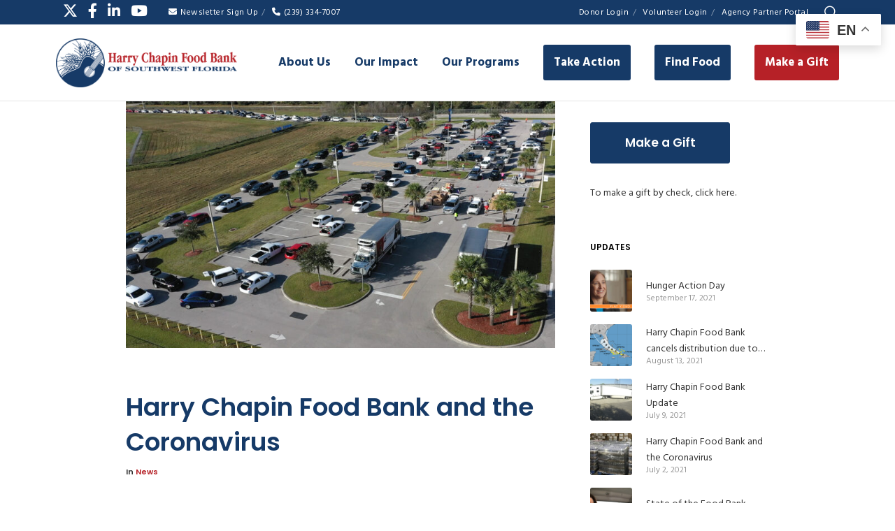

--- FILE ---
content_type: text/html; charset=utf-8
request_url: https://www.google.com/recaptcha/api2/anchor?ar=1&k=6Leq6KkUAAAAAJ3fTMs4hRIpyaV1AsciB1GkYQmw&co=aHR0cHM6Ly9oYXJyeWNoYXBpbmZvb2RiYW5rLm9yZzo0NDM.&hl=en&v=PoyoqOPhxBO7pBk68S4YbpHZ&size=invisible&anchor-ms=20000&execute-ms=30000&cb=59775cfh7w3l
body_size: 48838
content:
<!DOCTYPE HTML><html dir="ltr" lang="en"><head><meta http-equiv="Content-Type" content="text/html; charset=UTF-8">
<meta http-equiv="X-UA-Compatible" content="IE=edge">
<title>reCAPTCHA</title>
<style type="text/css">
/* cyrillic-ext */
@font-face {
  font-family: 'Roboto';
  font-style: normal;
  font-weight: 400;
  font-stretch: 100%;
  src: url(//fonts.gstatic.com/s/roboto/v48/KFO7CnqEu92Fr1ME7kSn66aGLdTylUAMa3GUBHMdazTgWw.woff2) format('woff2');
  unicode-range: U+0460-052F, U+1C80-1C8A, U+20B4, U+2DE0-2DFF, U+A640-A69F, U+FE2E-FE2F;
}
/* cyrillic */
@font-face {
  font-family: 'Roboto';
  font-style: normal;
  font-weight: 400;
  font-stretch: 100%;
  src: url(//fonts.gstatic.com/s/roboto/v48/KFO7CnqEu92Fr1ME7kSn66aGLdTylUAMa3iUBHMdazTgWw.woff2) format('woff2');
  unicode-range: U+0301, U+0400-045F, U+0490-0491, U+04B0-04B1, U+2116;
}
/* greek-ext */
@font-face {
  font-family: 'Roboto';
  font-style: normal;
  font-weight: 400;
  font-stretch: 100%;
  src: url(//fonts.gstatic.com/s/roboto/v48/KFO7CnqEu92Fr1ME7kSn66aGLdTylUAMa3CUBHMdazTgWw.woff2) format('woff2');
  unicode-range: U+1F00-1FFF;
}
/* greek */
@font-face {
  font-family: 'Roboto';
  font-style: normal;
  font-weight: 400;
  font-stretch: 100%;
  src: url(//fonts.gstatic.com/s/roboto/v48/KFO7CnqEu92Fr1ME7kSn66aGLdTylUAMa3-UBHMdazTgWw.woff2) format('woff2');
  unicode-range: U+0370-0377, U+037A-037F, U+0384-038A, U+038C, U+038E-03A1, U+03A3-03FF;
}
/* math */
@font-face {
  font-family: 'Roboto';
  font-style: normal;
  font-weight: 400;
  font-stretch: 100%;
  src: url(//fonts.gstatic.com/s/roboto/v48/KFO7CnqEu92Fr1ME7kSn66aGLdTylUAMawCUBHMdazTgWw.woff2) format('woff2');
  unicode-range: U+0302-0303, U+0305, U+0307-0308, U+0310, U+0312, U+0315, U+031A, U+0326-0327, U+032C, U+032F-0330, U+0332-0333, U+0338, U+033A, U+0346, U+034D, U+0391-03A1, U+03A3-03A9, U+03B1-03C9, U+03D1, U+03D5-03D6, U+03F0-03F1, U+03F4-03F5, U+2016-2017, U+2034-2038, U+203C, U+2040, U+2043, U+2047, U+2050, U+2057, U+205F, U+2070-2071, U+2074-208E, U+2090-209C, U+20D0-20DC, U+20E1, U+20E5-20EF, U+2100-2112, U+2114-2115, U+2117-2121, U+2123-214F, U+2190, U+2192, U+2194-21AE, U+21B0-21E5, U+21F1-21F2, U+21F4-2211, U+2213-2214, U+2216-22FF, U+2308-230B, U+2310, U+2319, U+231C-2321, U+2336-237A, U+237C, U+2395, U+239B-23B7, U+23D0, U+23DC-23E1, U+2474-2475, U+25AF, U+25B3, U+25B7, U+25BD, U+25C1, U+25CA, U+25CC, U+25FB, U+266D-266F, U+27C0-27FF, U+2900-2AFF, U+2B0E-2B11, U+2B30-2B4C, U+2BFE, U+3030, U+FF5B, U+FF5D, U+1D400-1D7FF, U+1EE00-1EEFF;
}
/* symbols */
@font-face {
  font-family: 'Roboto';
  font-style: normal;
  font-weight: 400;
  font-stretch: 100%;
  src: url(//fonts.gstatic.com/s/roboto/v48/KFO7CnqEu92Fr1ME7kSn66aGLdTylUAMaxKUBHMdazTgWw.woff2) format('woff2');
  unicode-range: U+0001-000C, U+000E-001F, U+007F-009F, U+20DD-20E0, U+20E2-20E4, U+2150-218F, U+2190, U+2192, U+2194-2199, U+21AF, U+21E6-21F0, U+21F3, U+2218-2219, U+2299, U+22C4-22C6, U+2300-243F, U+2440-244A, U+2460-24FF, U+25A0-27BF, U+2800-28FF, U+2921-2922, U+2981, U+29BF, U+29EB, U+2B00-2BFF, U+4DC0-4DFF, U+FFF9-FFFB, U+10140-1018E, U+10190-1019C, U+101A0, U+101D0-101FD, U+102E0-102FB, U+10E60-10E7E, U+1D2C0-1D2D3, U+1D2E0-1D37F, U+1F000-1F0FF, U+1F100-1F1AD, U+1F1E6-1F1FF, U+1F30D-1F30F, U+1F315, U+1F31C, U+1F31E, U+1F320-1F32C, U+1F336, U+1F378, U+1F37D, U+1F382, U+1F393-1F39F, U+1F3A7-1F3A8, U+1F3AC-1F3AF, U+1F3C2, U+1F3C4-1F3C6, U+1F3CA-1F3CE, U+1F3D4-1F3E0, U+1F3ED, U+1F3F1-1F3F3, U+1F3F5-1F3F7, U+1F408, U+1F415, U+1F41F, U+1F426, U+1F43F, U+1F441-1F442, U+1F444, U+1F446-1F449, U+1F44C-1F44E, U+1F453, U+1F46A, U+1F47D, U+1F4A3, U+1F4B0, U+1F4B3, U+1F4B9, U+1F4BB, U+1F4BF, U+1F4C8-1F4CB, U+1F4D6, U+1F4DA, U+1F4DF, U+1F4E3-1F4E6, U+1F4EA-1F4ED, U+1F4F7, U+1F4F9-1F4FB, U+1F4FD-1F4FE, U+1F503, U+1F507-1F50B, U+1F50D, U+1F512-1F513, U+1F53E-1F54A, U+1F54F-1F5FA, U+1F610, U+1F650-1F67F, U+1F687, U+1F68D, U+1F691, U+1F694, U+1F698, U+1F6AD, U+1F6B2, U+1F6B9-1F6BA, U+1F6BC, U+1F6C6-1F6CF, U+1F6D3-1F6D7, U+1F6E0-1F6EA, U+1F6F0-1F6F3, U+1F6F7-1F6FC, U+1F700-1F7FF, U+1F800-1F80B, U+1F810-1F847, U+1F850-1F859, U+1F860-1F887, U+1F890-1F8AD, U+1F8B0-1F8BB, U+1F8C0-1F8C1, U+1F900-1F90B, U+1F93B, U+1F946, U+1F984, U+1F996, U+1F9E9, U+1FA00-1FA6F, U+1FA70-1FA7C, U+1FA80-1FA89, U+1FA8F-1FAC6, U+1FACE-1FADC, U+1FADF-1FAE9, U+1FAF0-1FAF8, U+1FB00-1FBFF;
}
/* vietnamese */
@font-face {
  font-family: 'Roboto';
  font-style: normal;
  font-weight: 400;
  font-stretch: 100%;
  src: url(//fonts.gstatic.com/s/roboto/v48/KFO7CnqEu92Fr1ME7kSn66aGLdTylUAMa3OUBHMdazTgWw.woff2) format('woff2');
  unicode-range: U+0102-0103, U+0110-0111, U+0128-0129, U+0168-0169, U+01A0-01A1, U+01AF-01B0, U+0300-0301, U+0303-0304, U+0308-0309, U+0323, U+0329, U+1EA0-1EF9, U+20AB;
}
/* latin-ext */
@font-face {
  font-family: 'Roboto';
  font-style: normal;
  font-weight: 400;
  font-stretch: 100%;
  src: url(//fonts.gstatic.com/s/roboto/v48/KFO7CnqEu92Fr1ME7kSn66aGLdTylUAMa3KUBHMdazTgWw.woff2) format('woff2');
  unicode-range: U+0100-02BA, U+02BD-02C5, U+02C7-02CC, U+02CE-02D7, U+02DD-02FF, U+0304, U+0308, U+0329, U+1D00-1DBF, U+1E00-1E9F, U+1EF2-1EFF, U+2020, U+20A0-20AB, U+20AD-20C0, U+2113, U+2C60-2C7F, U+A720-A7FF;
}
/* latin */
@font-face {
  font-family: 'Roboto';
  font-style: normal;
  font-weight: 400;
  font-stretch: 100%;
  src: url(//fonts.gstatic.com/s/roboto/v48/KFO7CnqEu92Fr1ME7kSn66aGLdTylUAMa3yUBHMdazQ.woff2) format('woff2');
  unicode-range: U+0000-00FF, U+0131, U+0152-0153, U+02BB-02BC, U+02C6, U+02DA, U+02DC, U+0304, U+0308, U+0329, U+2000-206F, U+20AC, U+2122, U+2191, U+2193, U+2212, U+2215, U+FEFF, U+FFFD;
}
/* cyrillic-ext */
@font-face {
  font-family: 'Roboto';
  font-style: normal;
  font-weight: 500;
  font-stretch: 100%;
  src: url(//fonts.gstatic.com/s/roboto/v48/KFO7CnqEu92Fr1ME7kSn66aGLdTylUAMa3GUBHMdazTgWw.woff2) format('woff2');
  unicode-range: U+0460-052F, U+1C80-1C8A, U+20B4, U+2DE0-2DFF, U+A640-A69F, U+FE2E-FE2F;
}
/* cyrillic */
@font-face {
  font-family: 'Roboto';
  font-style: normal;
  font-weight: 500;
  font-stretch: 100%;
  src: url(//fonts.gstatic.com/s/roboto/v48/KFO7CnqEu92Fr1ME7kSn66aGLdTylUAMa3iUBHMdazTgWw.woff2) format('woff2');
  unicode-range: U+0301, U+0400-045F, U+0490-0491, U+04B0-04B1, U+2116;
}
/* greek-ext */
@font-face {
  font-family: 'Roboto';
  font-style: normal;
  font-weight: 500;
  font-stretch: 100%;
  src: url(//fonts.gstatic.com/s/roboto/v48/KFO7CnqEu92Fr1ME7kSn66aGLdTylUAMa3CUBHMdazTgWw.woff2) format('woff2');
  unicode-range: U+1F00-1FFF;
}
/* greek */
@font-face {
  font-family: 'Roboto';
  font-style: normal;
  font-weight: 500;
  font-stretch: 100%;
  src: url(//fonts.gstatic.com/s/roboto/v48/KFO7CnqEu92Fr1ME7kSn66aGLdTylUAMa3-UBHMdazTgWw.woff2) format('woff2');
  unicode-range: U+0370-0377, U+037A-037F, U+0384-038A, U+038C, U+038E-03A1, U+03A3-03FF;
}
/* math */
@font-face {
  font-family: 'Roboto';
  font-style: normal;
  font-weight: 500;
  font-stretch: 100%;
  src: url(//fonts.gstatic.com/s/roboto/v48/KFO7CnqEu92Fr1ME7kSn66aGLdTylUAMawCUBHMdazTgWw.woff2) format('woff2');
  unicode-range: U+0302-0303, U+0305, U+0307-0308, U+0310, U+0312, U+0315, U+031A, U+0326-0327, U+032C, U+032F-0330, U+0332-0333, U+0338, U+033A, U+0346, U+034D, U+0391-03A1, U+03A3-03A9, U+03B1-03C9, U+03D1, U+03D5-03D6, U+03F0-03F1, U+03F4-03F5, U+2016-2017, U+2034-2038, U+203C, U+2040, U+2043, U+2047, U+2050, U+2057, U+205F, U+2070-2071, U+2074-208E, U+2090-209C, U+20D0-20DC, U+20E1, U+20E5-20EF, U+2100-2112, U+2114-2115, U+2117-2121, U+2123-214F, U+2190, U+2192, U+2194-21AE, U+21B0-21E5, U+21F1-21F2, U+21F4-2211, U+2213-2214, U+2216-22FF, U+2308-230B, U+2310, U+2319, U+231C-2321, U+2336-237A, U+237C, U+2395, U+239B-23B7, U+23D0, U+23DC-23E1, U+2474-2475, U+25AF, U+25B3, U+25B7, U+25BD, U+25C1, U+25CA, U+25CC, U+25FB, U+266D-266F, U+27C0-27FF, U+2900-2AFF, U+2B0E-2B11, U+2B30-2B4C, U+2BFE, U+3030, U+FF5B, U+FF5D, U+1D400-1D7FF, U+1EE00-1EEFF;
}
/* symbols */
@font-face {
  font-family: 'Roboto';
  font-style: normal;
  font-weight: 500;
  font-stretch: 100%;
  src: url(//fonts.gstatic.com/s/roboto/v48/KFO7CnqEu92Fr1ME7kSn66aGLdTylUAMaxKUBHMdazTgWw.woff2) format('woff2');
  unicode-range: U+0001-000C, U+000E-001F, U+007F-009F, U+20DD-20E0, U+20E2-20E4, U+2150-218F, U+2190, U+2192, U+2194-2199, U+21AF, U+21E6-21F0, U+21F3, U+2218-2219, U+2299, U+22C4-22C6, U+2300-243F, U+2440-244A, U+2460-24FF, U+25A0-27BF, U+2800-28FF, U+2921-2922, U+2981, U+29BF, U+29EB, U+2B00-2BFF, U+4DC0-4DFF, U+FFF9-FFFB, U+10140-1018E, U+10190-1019C, U+101A0, U+101D0-101FD, U+102E0-102FB, U+10E60-10E7E, U+1D2C0-1D2D3, U+1D2E0-1D37F, U+1F000-1F0FF, U+1F100-1F1AD, U+1F1E6-1F1FF, U+1F30D-1F30F, U+1F315, U+1F31C, U+1F31E, U+1F320-1F32C, U+1F336, U+1F378, U+1F37D, U+1F382, U+1F393-1F39F, U+1F3A7-1F3A8, U+1F3AC-1F3AF, U+1F3C2, U+1F3C4-1F3C6, U+1F3CA-1F3CE, U+1F3D4-1F3E0, U+1F3ED, U+1F3F1-1F3F3, U+1F3F5-1F3F7, U+1F408, U+1F415, U+1F41F, U+1F426, U+1F43F, U+1F441-1F442, U+1F444, U+1F446-1F449, U+1F44C-1F44E, U+1F453, U+1F46A, U+1F47D, U+1F4A3, U+1F4B0, U+1F4B3, U+1F4B9, U+1F4BB, U+1F4BF, U+1F4C8-1F4CB, U+1F4D6, U+1F4DA, U+1F4DF, U+1F4E3-1F4E6, U+1F4EA-1F4ED, U+1F4F7, U+1F4F9-1F4FB, U+1F4FD-1F4FE, U+1F503, U+1F507-1F50B, U+1F50D, U+1F512-1F513, U+1F53E-1F54A, U+1F54F-1F5FA, U+1F610, U+1F650-1F67F, U+1F687, U+1F68D, U+1F691, U+1F694, U+1F698, U+1F6AD, U+1F6B2, U+1F6B9-1F6BA, U+1F6BC, U+1F6C6-1F6CF, U+1F6D3-1F6D7, U+1F6E0-1F6EA, U+1F6F0-1F6F3, U+1F6F7-1F6FC, U+1F700-1F7FF, U+1F800-1F80B, U+1F810-1F847, U+1F850-1F859, U+1F860-1F887, U+1F890-1F8AD, U+1F8B0-1F8BB, U+1F8C0-1F8C1, U+1F900-1F90B, U+1F93B, U+1F946, U+1F984, U+1F996, U+1F9E9, U+1FA00-1FA6F, U+1FA70-1FA7C, U+1FA80-1FA89, U+1FA8F-1FAC6, U+1FACE-1FADC, U+1FADF-1FAE9, U+1FAF0-1FAF8, U+1FB00-1FBFF;
}
/* vietnamese */
@font-face {
  font-family: 'Roboto';
  font-style: normal;
  font-weight: 500;
  font-stretch: 100%;
  src: url(//fonts.gstatic.com/s/roboto/v48/KFO7CnqEu92Fr1ME7kSn66aGLdTylUAMa3OUBHMdazTgWw.woff2) format('woff2');
  unicode-range: U+0102-0103, U+0110-0111, U+0128-0129, U+0168-0169, U+01A0-01A1, U+01AF-01B0, U+0300-0301, U+0303-0304, U+0308-0309, U+0323, U+0329, U+1EA0-1EF9, U+20AB;
}
/* latin-ext */
@font-face {
  font-family: 'Roboto';
  font-style: normal;
  font-weight: 500;
  font-stretch: 100%;
  src: url(//fonts.gstatic.com/s/roboto/v48/KFO7CnqEu92Fr1ME7kSn66aGLdTylUAMa3KUBHMdazTgWw.woff2) format('woff2');
  unicode-range: U+0100-02BA, U+02BD-02C5, U+02C7-02CC, U+02CE-02D7, U+02DD-02FF, U+0304, U+0308, U+0329, U+1D00-1DBF, U+1E00-1E9F, U+1EF2-1EFF, U+2020, U+20A0-20AB, U+20AD-20C0, U+2113, U+2C60-2C7F, U+A720-A7FF;
}
/* latin */
@font-face {
  font-family: 'Roboto';
  font-style: normal;
  font-weight: 500;
  font-stretch: 100%;
  src: url(//fonts.gstatic.com/s/roboto/v48/KFO7CnqEu92Fr1ME7kSn66aGLdTylUAMa3yUBHMdazQ.woff2) format('woff2');
  unicode-range: U+0000-00FF, U+0131, U+0152-0153, U+02BB-02BC, U+02C6, U+02DA, U+02DC, U+0304, U+0308, U+0329, U+2000-206F, U+20AC, U+2122, U+2191, U+2193, U+2212, U+2215, U+FEFF, U+FFFD;
}
/* cyrillic-ext */
@font-face {
  font-family: 'Roboto';
  font-style: normal;
  font-weight: 900;
  font-stretch: 100%;
  src: url(//fonts.gstatic.com/s/roboto/v48/KFO7CnqEu92Fr1ME7kSn66aGLdTylUAMa3GUBHMdazTgWw.woff2) format('woff2');
  unicode-range: U+0460-052F, U+1C80-1C8A, U+20B4, U+2DE0-2DFF, U+A640-A69F, U+FE2E-FE2F;
}
/* cyrillic */
@font-face {
  font-family: 'Roboto';
  font-style: normal;
  font-weight: 900;
  font-stretch: 100%;
  src: url(//fonts.gstatic.com/s/roboto/v48/KFO7CnqEu92Fr1ME7kSn66aGLdTylUAMa3iUBHMdazTgWw.woff2) format('woff2');
  unicode-range: U+0301, U+0400-045F, U+0490-0491, U+04B0-04B1, U+2116;
}
/* greek-ext */
@font-face {
  font-family: 'Roboto';
  font-style: normal;
  font-weight: 900;
  font-stretch: 100%;
  src: url(//fonts.gstatic.com/s/roboto/v48/KFO7CnqEu92Fr1ME7kSn66aGLdTylUAMa3CUBHMdazTgWw.woff2) format('woff2');
  unicode-range: U+1F00-1FFF;
}
/* greek */
@font-face {
  font-family: 'Roboto';
  font-style: normal;
  font-weight: 900;
  font-stretch: 100%;
  src: url(//fonts.gstatic.com/s/roboto/v48/KFO7CnqEu92Fr1ME7kSn66aGLdTylUAMa3-UBHMdazTgWw.woff2) format('woff2');
  unicode-range: U+0370-0377, U+037A-037F, U+0384-038A, U+038C, U+038E-03A1, U+03A3-03FF;
}
/* math */
@font-face {
  font-family: 'Roboto';
  font-style: normal;
  font-weight: 900;
  font-stretch: 100%;
  src: url(//fonts.gstatic.com/s/roboto/v48/KFO7CnqEu92Fr1ME7kSn66aGLdTylUAMawCUBHMdazTgWw.woff2) format('woff2');
  unicode-range: U+0302-0303, U+0305, U+0307-0308, U+0310, U+0312, U+0315, U+031A, U+0326-0327, U+032C, U+032F-0330, U+0332-0333, U+0338, U+033A, U+0346, U+034D, U+0391-03A1, U+03A3-03A9, U+03B1-03C9, U+03D1, U+03D5-03D6, U+03F0-03F1, U+03F4-03F5, U+2016-2017, U+2034-2038, U+203C, U+2040, U+2043, U+2047, U+2050, U+2057, U+205F, U+2070-2071, U+2074-208E, U+2090-209C, U+20D0-20DC, U+20E1, U+20E5-20EF, U+2100-2112, U+2114-2115, U+2117-2121, U+2123-214F, U+2190, U+2192, U+2194-21AE, U+21B0-21E5, U+21F1-21F2, U+21F4-2211, U+2213-2214, U+2216-22FF, U+2308-230B, U+2310, U+2319, U+231C-2321, U+2336-237A, U+237C, U+2395, U+239B-23B7, U+23D0, U+23DC-23E1, U+2474-2475, U+25AF, U+25B3, U+25B7, U+25BD, U+25C1, U+25CA, U+25CC, U+25FB, U+266D-266F, U+27C0-27FF, U+2900-2AFF, U+2B0E-2B11, U+2B30-2B4C, U+2BFE, U+3030, U+FF5B, U+FF5D, U+1D400-1D7FF, U+1EE00-1EEFF;
}
/* symbols */
@font-face {
  font-family: 'Roboto';
  font-style: normal;
  font-weight: 900;
  font-stretch: 100%;
  src: url(//fonts.gstatic.com/s/roboto/v48/KFO7CnqEu92Fr1ME7kSn66aGLdTylUAMaxKUBHMdazTgWw.woff2) format('woff2');
  unicode-range: U+0001-000C, U+000E-001F, U+007F-009F, U+20DD-20E0, U+20E2-20E4, U+2150-218F, U+2190, U+2192, U+2194-2199, U+21AF, U+21E6-21F0, U+21F3, U+2218-2219, U+2299, U+22C4-22C6, U+2300-243F, U+2440-244A, U+2460-24FF, U+25A0-27BF, U+2800-28FF, U+2921-2922, U+2981, U+29BF, U+29EB, U+2B00-2BFF, U+4DC0-4DFF, U+FFF9-FFFB, U+10140-1018E, U+10190-1019C, U+101A0, U+101D0-101FD, U+102E0-102FB, U+10E60-10E7E, U+1D2C0-1D2D3, U+1D2E0-1D37F, U+1F000-1F0FF, U+1F100-1F1AD, U+1F1E6-1F1FF, U+1F30D-1F30F, U+1F315, U+1F31C, U+1F31E, U+1F320-1F32C, U+1F336, U+1F378, U+1F37D, U+1F382, U+1F393-1F39F, U+1F3A7-1F3A8, U+1F3AC-1F3AF, U+1F3C2, U+1F3C4-1F3C6, U+1F3CA-1F3CE, U+1F3D4-1F3E0, U+1F3ED, U+1F3F1-1F3F3, U+1F3F5-1F3F7, U+1F408, U+1F415, U+1F41F, U+1F426, U+1F43F, U+1F441-1F442, U+1F444, U+1F446-1F449, U+1F44C-1F44E, U+1F453, U+1F46A, U+1F47D, U+1F4A3, U+1F4B0, U+1F4B3, U+1F4B9, U+1F4BB, U+1F4BF, U+1F4C8-1F4CB, U+1F4D6, U+1F4DA, U+1F4DF, U+1F4E3-1F4E6, U+1F4EA-1F4ED, U+1F4F7, U+1F4F9-1F4FB, U+1F4FD-1F4FE, U+1F503, U+1F507-1F50B, U+1F50D, U+1F512-1F513, U+1F53E-1F54A, U+1F54F-1F5FA, U+1F610, U+1F650-1F67F, U+1F687, U+1F68D, U+1F691, U+1F694, U+1F698, U+1F6AD, U+1F6B2, U+1F6B9-1F6BA, U+1F6BC, U+1F6C6-1F6CF, U+1F6D3-1F6D7, U+1F6E0-1F6EA, U+1F6F0-1F6F3, U+1F6F7-1F6FC, U+1F700-1F7FF, U+1F800-1F80B, U+1F810-1F847, U+1F850-1F859, U+1F860-1F887, U+1F890-1F8AD, U+1F8B0-1F8BB, U+1F8C0-1F8C1, U+1F900-1F90B, U+1F93B, U+1F946, U+1F984, U+1F996, U+1F9E9, U+1FA00-1FA6F, U+1FA70-1FA7C, U+1FA80-1FA89, U+1FA8F-1FAC6, U+1FACE-1FADC, U+1FADF-1FAE9, U+1FAF0-1FAF8, U+1FB00-1FBFF;
}
/* vietnamese */
@font-face {
  font-family: 'Roboto';
  font-style: normal;
  font-weight: 900;
  font-stretch: 100%;
  src: url(//fonts.gstatic.com/s/roboto/v48/KFO7CnqEu92Fr1ME7kSn66aGLdTylUAMa3OUBHMdazTgWw.woff2) format('woff2');
  unicode-range: U+0102-0103, U+0110-0111, U+0128-0129, U+0168-0169, U+01A0-01A1, U+01AF-01B0, U+0300-0301, U+0303-0304, U+0308-0309, U+0323, U+0329, U+1EA0-1EF9, U+20AB;
}
/* latin-ext */
@font-face {
  font-family: 'Roboto';
  font-style: normal;
  font-weight: 900;
  font-stretch: 100%;
  src: url(//fonts.gstatic.com/s/roboto/v48/KFO7CnqEu92Fr1ME7kSn66aGLdTylUAMa3KUBHMdazTgWw.woff2) format('woff2');
  unicode-range: U+0100-02BA, U+02BD-02C5, U+02C7-02CC, U+02CE-02D7, U+02DD-02FF, U+0304, U+0308, U+0329, U+1D00-1DBF, U+1E00-1E9F, U+1EF2-1EFF, U+2020, U+20A0-20AB, U+20AD-20C0, U+2113, U+2C60-2C7F, U+A720-A7FF;
}
/* latin */
@font-face {
  font-family: 'Roboto';
  font-style: normal;
  font-weight: 900;
  font-stretch: 100%;
  src: url(//fonts.gstatic.com/s/roboto/v48/KFO7CnqEu92Fr1ME7kSn66aGLdTylUAMa3yUBHMdazQ.woff2) format('woff2');
  unicode-range: U+0000-00FF, U+0131, U+0152-0153, U+02BB-02BC, U+02C6, U+02DA, U+02DC, U+0304, U+0308, U+0329, U+2000-206F, U+20AC, U+2122, U+2191, U+2193, U+2212, U+2215, U+FEFF, U+FFFD;
}

</style>
<link rel="stylesheet" type="text/css" href="https://www.gstatic.com/recaptcha/releases/PoyoqOPhxBO7pBk68S4YbpHZ/styles__ltr.css">
<script nonce="gQLBbunUoQpkM30NDWk-cA" type="text/javascript">window['__recaptcha_api'] = 'https://www.google.com/recaptcha/api2/';</script>
<script type="text/javascript" src="https://www.gstatic.com/recaptcha/releases/PoyoqOPhxBO7pBk68S4YbpHZ/recaptcha__en.js" nonce="gQLBbunUoQpkM30NDWk-cA">
      
    </script></head>
<body><div id="rc-anchor-alert" class="rc-anchor-alert"></div>
<input type="hidden" id="recaptcha-token" value="[base64]">
<script type="text/javascript" nonce="gQLBbunUoQpkM30NDWk-cA">
      recaptcha.anchor.Main.init("[\x22ainput\x22,[\x22bgdata\x22,\x22\x22,\[base64]/[base64]/[base64]/ZyhXLGgpOnEoW04sMjEsbF0sVywwKSxoKSxmYWxzZSxmYWxzZSl9Y2F0Y2goayl7RygzNTgsVyk/[base64]/[base64]/[base64]/[base64]/[base64]/[base64]/[base64]/bmV3IEJbT10oRFswXSk6dz09Mj9uZXcgQltPXShEWzBdLERbMV0pOnc9PTM/bmV3IEJbT10oRFswXSxEWzFdLERbMl0pOnc9PTQ/[base64]/[base64]/[base64]/[base64]/[base64]\\u003d\x22,\[base64]\\u003d\\u003d\x22,\[base64]/DlMKhLHAPw4bCnsOUw5knTg9dbX/ClTJXw67CnMKPUnzClnVmLQrDtWrDusKdMSRiKVjDnXpsw7wmwpbCmsONwqjDk2TDrcK4HsOnw7TCsyA/wr/Cj3TDuVA3aEnDsTZVwrMWO8O3w70gw5lGwqgtw6Aow65GKMKJw7waw6/DgyUzHhLCi8KWZ8OCPcOPw7YZJcO7bC/Cv1UKwrfCjjvDgEZ9wqc9w58VDCcnEwzDpSTDmsOYLcOAQxfDh8Kyw5VjDRJIw7PCncKlRSzDhxlgw7rDqcKiwovCgsKUfcKTc39TWQZkwpIcwrJGw55pwobCjXLDo1nDsghtw4/Dh2s4w4pOfUxTw4XChC7DuMKhDS5dEUjDkWPCjsKqKlrCpsOFw4RGDgwfwrwif8K2HMKNwqdIw6YnWsO0YcK3wodAwr3CrGPCmsKuwrQAUMK/[base64]/Ct3LCpMKaOXbCtErCtgxiwqnDgXbCmcOjwovCgQJfRMKCV8K3w79acMKsw7MnacKPwo/CmClhYCkXGEHDvgJ7woQ7TUIeeBkkw50VwqXDtxFlN8OeZCXDtT3CnG/Dk8KSYcKyw6RBVQYuwqQbZlMlRsObf3Mlwp7DgTBtwrl9V8KHPD0wAcOGw6vDksOOwqLDkMONZsO2wqoYTcKhw5HDpsOjwrLDtVkBUSDDsEkawrXCjW3DkTA3wpYKGsO/wrHDqMOqw5fChcO3G2LDjhk/[base64]/Dm1zCvATDh2FEUcKlw4gDQsKNwrYgb3LDmMOCDC5mJMKlw5fCvSjCnBI8NVl0w4zCnMO4TcOgw6lAwrZyw4Mtw6hkXcKMw4zDicObBBvDosOZwpfClMOfOnbCi8KLwoPCuRHCnTnDi8OFayI+SMKNw4Ntw6/DrxnDjMOYJcKxeSbDlEjDncKmYMOKAXIPw5sDa8ORwr4pM8OXPiMZwofCm8OnwqtewrUJU0zDi38BwpzDp8K1wqDDosKzwqlAKCXCusKdNkY9wqXDuMKuLwk6BMOqwrTCqDXDo8OLaloWwq/CgcO3a8OSbWXCqsOmw4zDncKSw4DDo0VTw5lORRVew7x9ZH8CK0vDlcOHDkvClWTClmLDn8ODI2fCvsK8aS7DnkDDnEluFMO7wpnCq0LDkHgENR/Dg2bDs8KswpMbOVERTMOBccKhwrfClMOxLDfDgjXDt8OMO8Oyw43DnMOEVULDrFPDrCtJwqTCjsOcPcOSImtQJz7CicKWDMOqHcKHIVzCh8KsAsKrbQrDsQ/Dh8OEIMKFwrt4w5zCusO7w5LDgCpPB3nDu0MmwrDCtsKjPsKEw5bCqQnCjcK2woLDu8O2DGzCt8OkGhYVw6c/GlTCkcOJw77Dk8O0N1lMw6Eqw4/Dn3UIw54WXhvCkD5NwpnDhU3DshTDr8OsbifDr8OTwojDicKaw7AGbDYVw4k5FsOsR8OLG2bCmMK7wrDCtMOGLcOKw78FP8OBwp/Ch8K4w7A/E8KoAsKRFznDv8OQwpIhwpZEwp7Dj0XCtMO/[base64]/[base64]/[base64]/CgSPCgBfDmMOswq/DrsKnwqxDLTAyI0xOQinCngbCucKpw7bDqcKKHMK2w5VKajPCunM/envDi0oVR8O5N8KPDDLCjknDsgrCn0TDmhrCrsOXAnhow5bDoMOaCVrCg8KwRcOSw4p/wpTCkcOqwr3CtsO2w6vDisOgUsK2U3zCocOGdCsxw53DpnvCqsOnF8OiwrJtwo7CqMOQw6ctwqHDjEwMPMO/w7A6IXwHc0sQZnAfHsO4wphAeSXCuEDCryUGHEPCuMKhw5xVZFhwwoMrb29YFy9Tw6F+w5Yuwq4qwpTCpkHDpGLCtA/Ch2TDtwhASjEHW1bCtlBeQsO2wrfDgWLCg8K5XsO4JsO5w6DDi8KYcsK8w4VjwpDDnhLCucKEV2YTFxkVwrw5HF9Nw5wkw6c6G8KrH8KcwpwUMhHCjgzDjwLCsMO/w4p8Qjl9wqPDqsKdOMOYJsKEwqfCgcKBFUYLI3fCuifCrcK3BMKdS8KVURfCjsK1EcKoC8KHKcK4w5DDqzXCvG4FZ8KfwovDkynDgBk8wpHDg8OMw6rCjcKaJmzCmcKPwrgrw5LCq8OZw4XDtlvCjcOHwrPDuj7CoMK1w7jCoGzDr8KfVznCp8K/[base64]/w6/DmcKPDyDCqW1+HRrCh3bDmcKAGVDCn2wKwqPCn8KZw4/DoCLCqUovw57Ci8O2wqAjw5rCscO8f8OPN8KBw5zDjMOAFioUP0HCgcOze8Ouwoo+AMKgPkXDicO8BsK7JBbDjFHCo8Odw6PCuGXCjMKgBMORw7rCrR4ICDfDqHApwpXDq8KIa8OZa8ONHsK1w4LCp3rCjcOuwpjCssKxNExqw4nDn8OOwoDCuiEEScOFw4TCuSF/wqHCvcKGw6bDhcOywqnDrcOjGcOFwpDClWDDpH3CgUQMw4xbwo/CpUI0wq/DqsKLw7HDixVMOxtXGMO5acO+U8KIZ8KcUSxrwqF2w5wbwqRtIXfDuxAqE8KQK8KAw60Tw7TDlMOxVhHColcawoAAwpDCkAhawodJw6g+OhfDumBTHkBcw67Dk8OvBMKNAg/Dv8Oawph6w6bDq8OLMMKrwpRSw7kbHzEXwpR7SErDpxfCgyLDlFzDpDnDu2hgw6bCnhPDncOzw7DChArCg8O5RAZSwqBfw6R7wpnDusOpCglPwpFqwqdmNMOPU8Kzf8K0b1AxDcOqKx3CiMKKQcKgKzxmwp/DhMO6w4LDl8KgEkkpw7Q4ChPDin7Dl8OKUMKRw7HCg2jDl8OrwrYlw48XwocVwrxEw5PDkREmw5hJWhRgw4XCtcKKw5/DpsKSwrzCh8OZw4dGcTs6EMK6wqwMchFkGj1aLX/DncKswpNCGcK1w4EDdsKbXVPCmTXDncKQwpPDv3YGw4nCvSJBXsOKworDrF8uRsOHUH3CqcKgwqjCuMOkPcO1dcOpwqHCuyLDsit8EB/DgMKeL8OzwoTCtkLCkcOmw4BHw6/ClXXCok3CocOHccOYwpVrUcOkw6vDpsOMw6d0wrHDoEjCsDFlViEVM3gAZ8OAK2XDiQvCtcKTwr7Dv8KwwrgDw6DDrRREwpNPwr7DtMK8bAkbFsKhZsO0HMOSwpnDvcOaw7jCi1fDiQ13MMOzAMKfc8KiTsOpw7/[base64]/CkjpFeGbDoX/[base64]/DlBl/VcKHRy/[base64]/ewk1wqbDhEsPQUMqXGIhGDnCth1jw7dsw4QYPsKJwolxc8ODf8Kswop4w7IufA1+w7HDmkdsw6lTA8Olw7UbwoHCmX7DoC9AU8Otw4AIwppoUMO9wo/DqSvDgSjDiMKSw4fDnSVTBxxSwqjDtTMsw7LCuTXCr07CiGd4wrt4VcKRw5gHwrNZw7IcOsKdw4rCvcOUw78dT2LDhMKofyIKB8KjdcK+Lh3DhsOSL8KAECAsIsKAYDnCmMO6w7/CgMOYMAzCicOuwpfDv8OpE04ww7DDuEfClzFsw5ErXMKZwq8+wqYDX8KcwpPDhhvCgQI4woDCrMKPQCfDhcOww6ktHsKxPBfDjFXCr8OUw5XDgDrCqsOLWSzDpyrDgQ9OUcKRw78tw4Q6wqElw4EgwoZ7ciNhAHIQRcO/[base64]/CqcOqWXZnQTLDvTzClE4EaDMGw7tHwoMDCMOLw57ClMKiR0pdwrRYQDHClMOFwrIBwrp4wp3DmVDCh8KcJDPClxNZU8OHQQ7DgigdQcKsw792bkdnRMO3w4RnCMK5FsOSNFFaMnDCoMOGRMOaKHnCtcOHExTCjB/CoRgBw7TDgEE3QsOrwqXDhnknKikvw4/DgcOfSSQ0M8KFDsKEw4DDsF3Dn8OeLsKPw6txw4/Cj8K+w6DDvFbDrU/DusOew6bCmk7Dv0TCrcKrw6QQw7xpwrd2VE4Zw53Ch8Oqw5Yowp/CjcOTU8Olwo8QXsObw6MSHn/Col9dw7lCwo0kw5oiwrfCncOLIk/CiUTDvB/CiTrDgsKjwqrCvcOLWMO8dcOdanJMw4ZLw4TDkzvDhcOxCsOmw4Rbw4zDhlxoNjvClBDCszx0wqXDgDQfCjXDvMK7UxFJw6FmSMKJEWrCszsrBMOAw5QOw5fDusKEWzzDlsKswqF0DMOAVF/[base64]/CmTHDsMKuw4JCwrwpwprDvQrDkk00wpzDrsKywqNRMcKPUMK0RSnCrsKdCFQKwppTI1Y1EkDCnsOlwrQmdXJBH8KywrPCuFLDl8Ocwr18w5l2w7vDocKkO2o9dMOGICjCgDDDucORw6xeK37CqsKtRm/Do8Kcw68Qw6gtwo5bBnXDt8OMLsKIecKXV0tywrnDgFdJLzrCuXBBMcKGLzJvwpPCjsOoGi3Do8KcP8KJw63Dq8OIZsOlwqljw5bDvcKMBcO0w7jCqsKiQ8K5eH7CkxrClwlgY8Kzw6fDqMKkw6xPw78nC8KIw4pJDC/DvCJ/L8ONJ8K+UjU4w7hyVsOOQsK/[base64]/w67DsMKEwrTDlRjCr03Cu1bDosO/woVzwrhUYsKdwoB+ahpuUsKcJjRmHcO3w5FOw5HCs1DDiTHDny7DqMKvwqPCiFzDncKewpfDg2DDg8OQw5DCoA8nw5EHw4hVw68eXFgKMsKIw4AxwpTDq8OiwqvDjcOyPBbCjcKrOzQIZ8OqRMOGa8KSw6F2KMKAwq4RKj/Dt8KXwqzCnjJBwonDvx3CngLCumgvDURWwoHCr3zCqcKCTMOFwpQ1DsKiAMOUwpzCm258SGgUWsK8w64lwohiwqhMw7vDmxnCosOjw682wozDgEYLw5EBc8OIZGLCosK3w6zDsQzDgsK5wp/Ckxx3wqJGwpM1wpgxw7ZDAMOjGFvDlETCvcOEDFTCm8KVwr3CgMOYG1JSw5XDvzpgWg/DuSHDoXAHwq1qwq7DtcO/[base64]/YEAcw7xGw4XDumXCqlHDn8OHwpwSwpvCrnoKBVMUwqfCjiVWEzhwLjbCksOBw6AWwrE7wpsDP8KNPsKVw5EZwpdzbCLDrcKtw6EYw5zClhJuwpUBQ8Orw4jDp8OXOsKzFGHCvMK5w6rDrHlEbWJuwokjOMOPB8KwB0LCiMOzw7HDvsOFKsOBamceE29Gwq/DqH4Gw7/DiwLCr0sGw5zCmcOQw5DCiQbDn8KpWXxTN8O2w63DmnIOwpLCvsO9w5DDl8KIM2zClWJgdj5CLlHDmHDCmTTDsQcDw7YzwrnDisK6XWImw5XDg8Ojw7ckfA3Dg8KjW8OjS8OpQcKcwpJ1AF0Qw7hxw4bCmW/DvcKddsKkw6rDksKxw5LDtSBgdRVPw7gFKMKfw4ByPR3DnUbCtMO3w7nDrMKxw4rCn8K9B2DDrMK+wp3ClHfCl8O5K0DClsONwrLDhHLCkAsOwpFCwpLDr8OQW0N9NF/CssOewqDCvcKQC8KncsO9FMOrS8OeEsKcUTzDoVBBBcO6w5vDoMKCwoDDhlIxGcOOwoLDv8OkGloCwoDCnsOiPgXDoCotcHHCmCQeNcOMJhzCqQpofiDCmsKTS27ChWMDw6xGGsO4IMKUwpfDkMKLwocxwp/DiDbCo8Ojw4jCr3gBwq/[base64]/CrsODZikFwrXCrcOaCsO0w7rDmA3CnkXClMKRw43DqcKSLUbDpWDClXDDj8KiHsOsIkRHJUgWwpXDvhpAw7jDq8KDSMOHw7/[base64]/[base64]/[base64]/[base64]/[base64]/[base64]/[base64]/CpXteOC3DoirCmcOBw5ocwobCt8KgN8KVGQRkAsOPwpB3HX/DucKLJMKSw5bCkiBbEcO5wq80WcK0wqY6Wh4uwq5Lw77Cs1FrSMK3wqHDrMOxdcOzw5N9w5tywpt5w5ZEBRsUwqHClsO5dinCoxRZXsO3JMKsO8KYw6hSAibDgsKWw5rCnsKTwrvCvRrDrmjDojvDhzLCkADCvcKOwpLCsH3DhVFPTMOIwrHCuzzDsGXDo1liwrMVwp/DjsKsw6PDlSQUa8Okw5zDn8KHQcKNwoHDp8KKw4rDhSVTw5cVwpdjw78Awr7Ciikqw7xXGGbDtsOvOxbCnmPDk8OVNMOMw6pBw7Y/OcOmwqPDhMOSTXrCsDc4MAfDjgR2wr45w4zDulI9RFzCv10lIsKNT25Nw6dIDBJ6wrrDksKAL2dHw7J/wqlCw7ooE8O1e8OEw4bCpcOYwqTDssOfw7MTw5jCgz9lwo/Diw7CkcKjHhPCuUjDs8OELMOve3EYw44qw6d/JHHCrythwpo8w5dxCFcVdMO/IcOXV8KBM8Kiw6d1w7rCuMOIKVjCpg1DwrAPJcK9w6zChF95d1TDpz/DrEZpw7jCpTQuc8OxHD3CpEXDtCJ8TRzDi8Ovw45yX8K7esKkwqFfwpEWwogYLlxxw6HDpsK7wrTCmUoewp/[base64]/w7nCijfDiQTCoH/DvRfCjyPDqcK2ScOMYiMcwpIaGjVhw4cqw7xQUsKkGDQDVHEAAjEpwrDCq2DCjCbCl8ORwqI5wqEowq/[base64]/[base64]/w5g4e3VFwo82w4LCrsOLMMKgWD/CkMKXwoRXw5jCjsOdY8O5w6XDncOCwqZ6w67Ch8O3N1vDiktwwojDicKcJGQnUcOYHBfDjMKDw6Jew4fDj8O1wrw9wpbDnFF9w4FvwoY/wplQTgTCkHrCrTzDl2HCmcOwN2nCnGkXeMKhUzrCosOdw4oXMgVKV0x0PsOiw4XCtcKlEHXDjD0RDUUSZl7Cli1ORSs+XFdUUcKOAFDDt8OsDsKowrTDkMKRZ2s5Uz/Co8Oad8KGw5fDt0/Dnl3DpsOpw5TCnD1zI8KXwqXCr3/CsHTCqMKdwq7Dn8OiQRBpGF7DoVwbXBR2C8K0wpvCm3gaaWV3VRnDvsKacMOhc8OQCcKmOMOdwrhBM1TDu8OPK2HDksKLw643M8O2w6l3wr7CoGsAwpDDjElyMMONasKXVsOSW1XCkXTDoCl9wp/[base64]/DoDAOw4kqw5HCu8K8UHzDoAdMR8OPTcKUw5zDr8ONdCUdNcO/wr7CvSLDl8Kkw7PDncONQsKfRB4hQQUhw47Cu1h6w43Dt8OVwoggwo89wqHDqA3CgsOJVsKHwoJaTGYhJsOwwqcJw73Cp8Otwo03BMOzOcKlZlHDrMKXw4HDlwrCs8KVdcO1Z8KCVUdKWh8NwpAMwoFJw7DDiyPCrhwgEcOyawXCs3ANe8ONw6PCn2N/wqjCiB9wS1DDgWzDligQw69gGMO1NQxrw68mCxdmwo7ClBDDh8Ogw6dOCMO1GsOeVsKRw704QcKmw7fDpsOGU8Krw4HCp8KsOnjDg8KEw7gQXUTCni7DqS84DsORfVUmw6vCv2LCkcOkDkfCkVdbw55Pw6/CmsKUwp/Cs8K1WQrClH3CncK4w7rDhcO7TMOnw4Yvw7bCkcKlHREtc2xNOcKjwo/CmXDDsVvCshsCwqUKwpDCpMOePcKLKgfDkkU1YMK6wrnCiWYrZl0aw5bDiTR9woRVT3/Co0DCrW5YOsKIw6DCnMKVw6gpX1zDkMKQw53CmsOxCMKPYcOxTMOiw77DtATDigLDg8OHIMKeDgvCiBNIcMOFwoYiHsOmw7Y1HsK/w6oKwrFTDsOSwoPDpcKPeQQxwr7DqsKYHivDu13CpMOoLQfDhXZmOGx/[base64]/DkcKSREbDmiw1w7PCtmXCtnnDhcKvw4xPacOST8OCDg7CgSQfw5fCjsK8wrBlw6PDrsKQwp/DkBI7A8O1wpbCtcKew5JnU8OGXHDCpcOkCwjCiMKPfcKaX11ycCJdw7YQQntARMOpPcKpw7jChMOWwoUHRMOOfMKGOBRqAMKvw7rDtl3DmX/CsXTCr2toPcKEfsOWw4VYw48hwoplJRTCqMKhdSvDkMKpesK5w75Mw6Z7OsKNw5/CgMOOwqfDvDTDpcKvw6fCvsKwd0HCtk82cMKQwpzDicK0wr5+CAIJexzCtj5BwozCilkuw5PCt8Kxw53ChcOAwqHDuXfDtMOkw5jDnm/[base64]/CqcK8wqxzw6JkDcOQw5MEVFc2UT1xw4gwXwbDlHInw5HDsMKVdDwvSsKZMcKgGCp6wqzCgXxBUzFBGcKTwrvDmA4sw6hXw7pjPGDClE7Dt8K/E8Knw57Dv8OXwpfDvcOncgfDpcKNUWnCi8OvwocfwrnDusKnw4ZmfcOtwo1FwpopwoPDi3Qpw7FzGsOuwpspEcOAw7rCpMO5w5k0w7nDkcOIQ8K/w4ZWwrrCs3MCO8O+w7g4w7/CiE3CjmXDoBYRwrtKbHfCi2zDoAcNwp7DrcOPdR9/w7BfMUjCmcOrw7TCnibDuR/DgGLCrMONwotfw6dWw5/[base64]/CksKmHSnDmMOna2d+YnsQAsKUwqLDlnPCuMOuw5jDvWPDjMOaSizDgg1CwrpCw79lwp/Co8K/wroKPMKlZQrCgQ/ClEvCulrDjQAswoXDmMOSGBEew7IeQ8O9wpF3esO5Xzt2T8OyJsOUR8O2wpjCpknCgm0aOsOfOhDCm8KgwpnDmEV8wqhNNcO4McOjw4/DgAJYw5PDvzR2w4vCtMKwwoDDpsOlw6PDmFTDohB1w6nClCfCu8KGFXw/w7LCtMKmM3jCucKiw6oZEHTDnXrCvMKnwoTCvjkawofCvjTCpcOpw64qwp8kw7/DiCAbG8Kgw77DtGcnMMOsasKvPjXDo8KtVBDClsKdw4sTwqoMIzPCr8ONwo54Y8OPwqI7ZcO3R8OENcO0PwJAw5EHwr1Jw4bDlUPDnQrCmsOvwp7CqMKzFsKqw7XCpDXDr8OZQ8O/f01xMwkZfsK1wrXCgg4lw5DCgVvCjBnCmkFTwoXDrsOYw4dRNjEBwpXClUPDvMKmIwYWw4FYRsKDwqVrwqdFw7bDhFTDgUJGwocEwrkQw5DDmsOIwrbDrMKDw6o6acKXw6/ChAXDjsOkf2bCkXPCmMOiGSLCs8KpZ0jChsO/[base64]/w5rDtDbChSUEwoTDocONw4fDuAclwqlvBcOnKMOVw4dmA8KeHxgxw53CgBLDtsKfwog6NsKWCA0BwqIuwpIMAzHDniwBw5klw4Zvw6vCoG/CiFRDw4vDpAciLlLCs2kewrbDnBXDgW3DjcOwX1UNw5bCix/DjxPDp8KGw5zCpMKjw551wrFdHQHDjWJCw7jCvsOyBcKAwrXClsK8wrgSB8O/H8KlwopXw4Q4dzQjWz/DvMOtw7vDnxnCrUrDtnLDkEw+cE4DdSPCv8K6L2x2w7LCmsKXwrhnFcOMwqxUaBvCokdwwonCncOPw6XDpVcFeijCjnd9wqQNKcOKwpzCjCXDlsKLw4QtwoE4w79Dw5MGwo3DnMOzwqXCocOBcsKnw4dTw4HCpyEZesKnPsKWw5rDhMKDwp/DtMKnTcK1w5XCgQNiwrM4wpV5KSvDrwHDqURBJW4Iw64CMsO9CMKEw49kNMKVL8O1bCsDw5DCkMOYw5HDilbCvwnDukMCw7cUw4QUwqvCoXonwpbCnCpsNMKDwow3wqbCicK/w6oKwqAaPsKEWELDvVR3YcOZNTkrw5rCkcOuYsOVElkvw6oEX8KcMcOGw49ow73CjcODUjEGw6o5wrjCuwHCmcO/bsOeGyPCs8OewopPw70Hw6HDikHDg0RywocgKCHDiggPB8ONwpXDvlY9w7DCkcOHRmctw7DCu8O5w4bDusOccx1Nwokpwq3CgwcVFD/DnBvCnMOqwqbCoRhQBsKQBsORw5jDqHTCtgLCuMKvLgohw5hKLkfCmMOlVcOlw6nDjUzCu8Klw698Rnl+wobCocOJwrIbw7HDuGbDoAPCgVsRw47DgsKHwpXDqMK4w7TDowguw7YXQMK4LXbCkRbDp2wvw50qAX8gV8K0wpMQXWVBcVbCli/CusK6AcK8ZEzCvB4Iwoxfw4TCgBJ+w6IbOjvClcODwr5Fw6TCocOnRmMdwo7DqsOZw5t2E8OSwqh1w5/DoMOrwpYowoBaw4bDmMOgShjDqjzDq8OgMVdSw4JCd1LDmsKMAcKfw5ZDw7VLw4TDkcK9w48XwpnDvsOxwrTClxZwFjjCvsKXwrbDrEFgw5pEw6PCmUNJwpTCv07CusKcw4J9w5/DmsOzwroAXMOZGcOfwqzCvsOuwptNWSM8w4p+wrjCin/CimNWXzAZEVLCmcKhbsKWwo9UDsOPaMK6TBNEY8OhdCMAwpBAw5EGRcKdS8O8woDCj2bCpCsmRcK9wq3DpjYuXsKGJsOYen86w5vDvcO5N1vDs8KXw41nezvDnMKaw4Nna8K8cjvDiX1Pwqxxw4fDlMOuXMOswozCr8Kkwr/Cnnlww4/[base64]/[base64]/wovCgMO2aVfChsKLfsOXw5V4wprCn8KLwqpjKsOqQsK6wpwNwrbCpsK/UkHDucKhw57DgWwnwqs3WsKSwpRvW1PDrsOFAAJtw5rCkRxCwrbDuUzClw7ClQTCtD1nwoTDmMKDwpPDqcO9wpgrZcOMXcOUU8K1CErCpMO9K3lUwprDoTk+wqQRfHpdAhEMw7zCh8KZwqDDlMKGw7NnwoQXPjduwrw7bSnDiMKdw7fDrcKcwqTDlw/[base64]/CosKjJsKIRD0JakvDqcK9w58gG8O6w4fCtknCmMOCw4TCrsKNw5rDtcK+w6LCksKbwohSw7RSwrPCjsKjc3/[base64]/Do8KEcMOjwrcuw6HDhMOCwqrChCFvEcKvTcOeJTjDpGfDq8KRwp3Do8KnwpDDmcOlBywYwrpjaBNDQ8KjWHnCnsK/d8KpT8K9w5LCgUDDoAQYwrZ6w4JCwoDDkUFkCcKUwoTDsVZgw5RbHsOwwpjCvcOlw6JbG8OlMgh+w7jDl8KBc8O8asKcKMOxwrA1w7zCiEt9w78uFTc+w5LDkMO8wofCgDZ0f8OCw6fDvcKWSMO0MMOGcTs/w5trw5bCicK5w5fDg8O9LcOwwq5CwqQUQ8OTwrHCo2xsacO2H8OxwrFACXXDgVHCuGbDjUjDi8Kgw7Vjw4nDpsO9w7VOETTCoTzCpRhuwokIcGXCsHPCvMKmwpBbB0JzwpPCs8KuwpnCqcKADRQ7w4UPwphQATllasKHVAPDvMOlw6zCv8OYwp3DlsO+wpnCui/CmMOaFSrCgRMpHxkcw7HClsOCGMK8W8KKAVfCs8KUw7sNG8K4YGgtdcK0ZMKRdS3CjUTDgcOFwqzDo8O9TMO8wo7CtsKaw4bDmEAZw5QAw54+AHQ4UC9rwpzCllTCsH3CtAzDjRfDjWbDsm/DmcOJw5IdBRPCmihFJMOkwpU/wqbDtsK9wpocw6YxBcORF8K0wpZ/XsKAworCscKWw5dBw5Qpw78ewoASP8OxwpEXIjHCqAQ7w6jDhF/CjMOLwoppDQTCuWVGwo9+w6AhPMOCM8K/wpUlw7Bow51sw5pSX0TDiQLCpSHCv0M4w7bCqsKsYcKJwo7Dm8KdwqDCrcK3wrjDmsOrw47Dm8KZMGN+W1A3wo7CkA0hWMKIJsOsAsOCwp4dwojDoiBhwoEQwoVdwrxFS096w7AiXysxN8K9B8KjOS8Lw57DqMKyw57CsAsNXMOGWSTCgsOxP8K/ZnnCjsOZwrQSFcOlY8KUw6RsT8O0a8O3w406w4ljwpLCjsOjwoLCvwHDtMKOw59tecOrBMKsT8KrYV/Ch8OEfgNhYik4wpJ+wr/CgsKhwqYMwpvDjAAiwqjDosOVwq7DmsKBwrbCp8KCYsKyDMKMFFE6D8O3DcK2NsO9w5MfwqZSdgEWLMKSw4YLLsObwrvCrsOMw6JZAjbCn8OhD8Oowq7DnnrDnTgmwpw6wrRCwp8TD8OebcKSw7M0QGzDtVnCvm7Ch8OKVSVGax4Aw6/Cq2A5NsKTwrkHwpozwqjCjVjDg8O+cMK0fcOQeMOYwoMYw5s0bE5FAmZcw4IPw64uwqAiRD7CksKbacO2wosBwqHDicOmw6bDsEwXwrrCn8Kee8KhwovCmsOsO23CrwPDhcK4wq7CrcKne8OwQj/Ci8Kzw53CgQLCu8KsFjbCn8KLaUw1w7A+w4fDjHHDu0LDl8Kyw5gwKV/DlH/DlcKtfMOwaMO0UsOZPz/DgSJtwphXV8O6FDpVRQ4DwqjCgsKFHE3DqcOuw6/CjcOzS1FlWi/Cv8O3RcOfUw0vLHptwoHCrhtyw5HDhMOUMwgzw5XCqsKtwqRew5YGw5LCtnVpw7UjJzRJw7fDh8KswqPClEjDgzpAdsK5BsOhwqvDqMOtwqNzHn5MewAWa8OmSMKVKsO3ClnDlMKpTcKieMKkwrXCgAfCokRseEs6wo3DkcOVO1PCqMKMIh3Cv8KlYC/DoyTDpy7DqTDCtMKCw6sAwr/DjmprXDzDhsO8YMO8wrdCJRzCqcKEGGQEwqtgeg0wOxoow5vCm8K/w5RDwqXDhsOaH8OcX8KTFibCjMKoBMKfRMOvw4xvBSPCp8K/R8OnGMK6w7FJdjQlwr7DtmFwDcOOwo3Ci8Knwq51w4PCphhYXRZtJMKLIsK8w4BMwppTYcOvTn18w5rClEPCsCDCl8KUw4fCv8K4wrA7woRIJ8Oxw6fCrcKFWjrCrSZIw7TDnU15wqYUesO+CcOhbCNQwqN3eMK5wrvCmsO/aMO0JMO1w7JgVXjDicKufcKpA8KyLnlxwqhsw4J8RsOFwq3ChMOfwolvIcKebSolw4tLw4rCkiHDl8Kdw4EXw6PDk8KVIcKaKcKQYyEPwroRAzXDisOKWWYSw7DDvMKpIcODCDbDsHzDuDNUasKGYMK6V8OkB8KIecOLIsO3w4PDl0LCtXzDiMOXPk/[base64]/DsCTDvFbDsUXCiHEewpYEVysIdMO7w7nDsVPDhnEQw43ClxrDo8Owe8OBw7BKwo/Du8K/wo0SwqLCksKKw5Jdw5BnwojDjMKDwp/CnCXDvB7CrsOQSBfDi8KoC8OowpzCnFfDgMKHw5ZKasKjw7AyAsOgasOhwqoHLMOKw4PDjsOzRhTCkG3Do3o4wq5Ke1ZgEzbDnFHChMOGJw9Pw7MSwrMxw5/DocK7w4smC8KZwrBRwpAXw7PClUDDpTfCmMOuw7nDlQrCvMKZwonCmwPDhcOdScKpbCXCmznDklHDosOddwdjwqjCqsO/w7h/fjVswrXCsVHDmMKPWCrCmsOdwrPCo8KSwr7DncKtwo8Xw7jDvmfCs37Cu17DmcO9PU/Dq8O+N8KrH8KjDlNYwoHCo0/DrVAEw7jCgsKlwoBrAsKKLQBuAsKuw7UTwqPChsO7N8KlRhZVwo/[base64]/ZHrCpgrClcOiw4nCuC/[base64]/woHDiCAxTAUuYMO1wrLDiAsBwqAZCMK1wpZQTsOyw6zDv1gVwpw3woNVwrgMwqnCqGnCqsKyIRXChUzDq8OEFUTCu8KQVRzCosKxYkELw7LCtXvDosOzDMKSWxrCucKJw6/DqMKmwoLDv0EjWCADdcKiDQpNwpBLR8OswqFMOHB2w6XCpD4yJHpZwqjDm8K1NsKjw7QZw79KwoI5w6PDnS18DTMIPDFUE3LCnsOnQzEiL1XCpkDChwPChMO7GVhSFB8yf8OCw5zCn2tLCUM5w6rCssK9DMOzw61XScK6ZnArFWnCp8KIAD7CoTlHacO7w7/CjcKnTcKIXMOUPF/[base64]/DpsO/IVjDlsKGYUrChQEjU8K6SAvCm8OXwqXDtxweecKXfcOywo0JwqHCscOCZA8twrjCuMOMwqEGQh7CucKqw7hcw5PDhMO/HsOsDRJbwrbCtMKPw4olwoHDggjDhzlURcK0wpdiF2Y+Q8K9WsOYw5TDscOYw7DCucKWwrVkw4bCjsO8PsKeFcKeREHCrMO/[base64]/DtMKJNcKHw5jDhwHDjMOiwrXCm8K7wqTDlcOowpnDjhPDvMOdw7xiRCBKw7zCl8OBw6jCkyUAOT/ChyldB8KVLcOgw67CjMKswrV1wpxMEcOSbi3CjD3Di17Ci8KWIcOow748NsOMasObwpTCt8OJCcOKQsKIw7bCkHo2AsKebSjCkGrDoWLDvWQVw5UTIRDDv8KOwqDDvsK0LsKiNcKwa8KpccKgFl1Vw5dHd0w/wp7CjsOHKH/Dj8O/CcO2wrMFwpMXd8Ovwq7DisKdLcOqIgDDkcOIG1RIFEbCsU0Dw4MHwrfDtcKEVsKCasOrwohWwqAlIVFRPhfDocOgwqvDq8KgTR9aCsONOhcPw4JHJntmOcKQacOhGybCsRTCmylgwpPCuGDDiwTCuF14w5wOcDIHLcKgXsK2KRkCPzV/IsOhwqjDtQrDj8Ovw6DDlXbCj8KawogyHVLCv8KjLMKFV2h9w71+worClsKuw4rCsMKYw5F4fsOkw6dAWcOiIVxtdEzCqHHChhTDosKewoLCicKTwpbCgSN6b8O7aQXCssKuwq0vKjXDlFvDpn7DgcKVwozDscOSw7BiFBfCjzPCuWxDCMKBwo/DiCzCgEzDqmRNMsOrwrAyB34SF8KQwr4Vw6rCgMOTw580wpbDsSk0wobCghzDucKBwohRb2PCgjbDg1rCuAnDg8OewrRRwp7CrFdnEsKYVATDqDdyGEDCkQvDucK6wrjCksKSwrzDjFXDg38sRsK7worCr8OmP8KDwqJBwp/CusKmwqhNwow1w6pSCcOOwrFIfMO5woQ6w6BCf8KBw6tvw6DDtltcwoDDusKwTk3CqBxCaQTCtsOCSMO/w6XCrcOjwqEQB3HDlMOww6PCtsKmP8KQf1jCqV19w6Bgw7zDlMKTwqLCnMKwQMKmw4JCwrljwqbCrsOcQ2pjQl13wqNcwqRawpbCicKCw6PDjyPDhkjDhcKLTS/CsMKSScOtWcKbXMKWdD/[base64]/[base64]/wpofw55JWMKWX3bCj8KAdgYWQVsEBcONb8KGFcKhw5VoHXHDvlzDrkbCncOMw6t/TTzCosK5wp/[base64]/DtcO7GGRfwqh4wpHDrX3DkcK9wpjDgkZRBVPCv8OtQlJeNMKONSwowqrDnSLCqcOWHFXCocOCJcKKw4vDkMOcwpTDtsKUwpPDl3low7gwfcKJw40Ew6slwoHCshzDjcOfcQXCo8OPci7DmsOKciMgD8OWQcK2wozCoMOyw7fDsGgpBQzDh8KzwrtuwrXDmV/Ct8Ktw4/[base64]/w5jDq3hJPBPDtcOjEsKGwovCiCzCusOJEMOdHUBtV8OFecK6ezUcY8OVIMKywrHChMKOwqXDpgthwr9fw4nDtMO/HsKOW8KgG8OtGcOEXcOowq7DvTjDkTHDkF49LMK2w5HDgMOLwo7Di8KWRMOvwqXDqGUfIBrCogfDtEBRXMOVw4nCqzXDqWAREcOrwrpDwpBrXHjCpVstfsOAwoLCmcOmw7hFdcK/HcKNw5pBwqoAwofDncKGwqgjTHrCscKgwrcjwp0DF8OMe8Kiw7TDqQ4rZcOLBMKsw6vDtsO0YhpDw67DqxPDvgPCsw46G0gCLRvDgcOtLwsWwoDCrUPCnG7Ci8K4wpjDtcKLcDLDjybCmjpnS3vCoW/CmRvCocOxNh/DpsKZw7/DtWVzw5Bhw6nCkDbCiMKPEMOCw4bDvcO4woHCpxAlw4rDvwZ8w7jCmcOBw47CvHlrwpvCj1/Cp8OxA8KYwpjCmGUfwqhlVE/[base64]/ClcKSw5tSw6YbZT1OwofDoxrDrMOuw69RwqBaYsObK8KKwrQuw5oowo7ChzXDvcKWNT9EwpbDjirCh3bCu1zDnVbDrQLCvsOiwol8eMORc0hIJcK+QsKcABYFJBjChnfDqcOKw5LCrSxOwpcHSGclw6kowqpwwprCpz/Cj0tkwoAGB0PDhsKOw4/Cl8KhFEQAPsKmNmN5wow3UcOMQMOjeMO7wqp7w6fCjMKaw7cAwrxsSMKEwpXComvCtkt/w6PChcK7MMKNw7wzLV/CjEfDrMKnHcOye8KYMAPCn2c4DsKBw7zCu8Oww452w7LCpMOmHcO0PG9BWsK6UQA2WFjCscKCw4VuwpTDnQHDq8Kgf8Kzw5M6ZsK7w67CqMK/RQ/DuFvCt8KaQ8O0w43DqCnDszRMKsKfKsKZwrvDmDnCnsK7woXCpsKtwqsJGSbCtMOtMEg+SMKPwrIRw7gTw6vCm2pbw74Kwq/CvgBoaSIWAXPDncOff8KgJ18Jw6M1TcOLwoh5V8K+wpIfw5bDoUFYecKeHFNcGMOKM0/Cg1fDhMOneAfDmj8dwr9IW2wRw5LDrwTCs1Z2LE8Zwq7DgjZHwqhBwo98w5ZGCMKQw5jDgnfDmcOBw4bDosOJw5tVIMOBw6kvw74uw5wIfMOCfcOTw6LDm8K1wqvDhH/Dv8OMw5zDu8K6w5hdZVg6wrXCmxfClcKAZnJJZsOzEhZKw6fCmsOPw5jDlAdFwpAjwoFxwpjDvMK4I04zw6/DpsOyWMO9wpNBKAzCnsORFWs3wrd5EcK9wpDCmAjCpnfDhsONE2jDvcKjw6LDtMOnTWfCn8OWw7wwZULDmcKDwpVQwpLClVd8EkjDpjDCosO3dxjCrcOALQImHsOGBcK/CcO5w5EIw5bCkRpnBsKwQMOXJ8KEQsOXcTrDshfCr0vDmMKVFsOUIMKxw6FiccKsRcOcwp4awq80L0UTRsOleSPCisKiwrzDncKRw6DDpMOsOMKDdMOtcMOVZ8OswqVywqfCuSfCnXZxUFXCr8K5YU/DvSs9WH7DolQawq9WNMO8dQrCgHM4woInwrPCmgDDocO9w5Qlw58Hw6UudxzDoMOOwoBnW2dcwpzCjw/CpcO5c8OsfMOxwrzDlBBhAlNpcjzCj1jDmQPDu0rDsnJpYQofR8KGATXCsmPCiTHDn8KUw5vDisKuAcKNwoU7PcOrJ8OdwqvCpGjDlxJCJMK7wroDCSF3QCQiLsOdZkjDicOIw4cVw7F7wpx5HwHDhQHCj8OHw57ClUcRw4PCtk94w5/DuwXDiUoCFznDnMKow4TCsMK2wopkw63DsT3ChMOgw5bCkVrCmBfChsK6SjVHSMOTwpZ9wrnDgXtkw7h4wpNcCsOqw6sLTwzCmcK4wqxnwq8+PMOHN8KHw5NPw702w71ew7DCvjLDsMOpbX/DuhF6w5HDsMOjw7hXJifDvsKvw4VpwrRYHWTCnUQpw7DDk19dwp42w5nDownDtMKCIkINw61nw7ksGcKXw5QEw43CvcK0ShxtLHpbGzEIHW/CucORJyJuwo3ClcKIw7jDt8O1wotAw4TCoMKyw5/DnsOoUXhvw5Y0DsOtw7PCiyvDnMOrwrEOwp5RRsOtNcK3N0/Dq8K/w4DCo2VuMnkaw55rYcKzw63Du8O+JUgkw7hCBcKBLkHDn8OHwqp/AMO2UAHDjcKVHcOEKk19UMKJCSY8AQ4DwqfDq8OQEsOWwpNZbB3CqmHCv8KIRR0HwpA2HcOfCibDrcO0dRRew67DvcKXOAlSOsKxwrpwERFhB8KGOVbChWvDjGp7WlvDggoIw59/wo8bKAAkQlHDkMOewrhTdMOEfh5FCMO6emgFwpxWwqrDpGdOeEnDgBjDscKYBMKow6nCiHEzfMOewqwPQMKPC3vDgGYkZ3EWD3fClcOow4LDkcKVwpLDlcOpWsKrUlNHw4zCnW5Qwqw+XsKkVH3CmMOrwrTChsOcw5fDucOAMMKdW8O2w53Dhi/CicKww45/fWd/[base64]/DkxV9BHjCtcOfw77Ds8KHwoTCgzY9w4bCnsK3woMYDMOtZ8Kmw48mw4l/[base64]/[base64]/FMK6G8KOw43DtsKQwo9XDG7DknHCqGUveXQhwoQywqvCssK9w5QYbsKWw6PCrQPCjxvDo3fCpMKXwqROw5bDjsOBTMONS8OOwrMpwoYCNFHDjMOewr/ChcKbSjnDhcKmwrfDtGkSw68aw70Pw59UU2lKw4XDnsKIViJQw5JUbDJ/JMKXS8OUwqgYKXfDiMOKQVfCrEspK8OGAmTCocOiA8KSVT5gWXrDscK5WSBDw7bCtyvClcO/Ey3DiMKtNV15w6VMwpclw5ALw7hoQcKyCmPDkcKFEMKfLzpBwo/CiCvClsKnwowEw5pcb8ORw5JFw5ZrwonCosOCwr4vHlZJw5LDgMKWcsK7OBbCgBtbwrvCn8KEw5MaKiZVw57DusOedg1QwoHCvMK8R8O2wr7CjXlmVRjCjsOLbsOvw73DkCTDkMOww6bClsOKTmp/csK+wp4pwoXDhMKjwqDCuGnDpsKlwqwoWcOfwrBdKMKZwohHNMKvHsKaw4d+KsKSFMOCwpPDo3A8w6tLwqIswqpfBcOWw5oNw4oUw6gDwpfDqsONwoV2JWvDo8K/[base64]/DksOFwrF/RSEABnrCmsOKwo8UWMKlY2ITw5gowqTDtMKLw5FBw54ewpjDlcO3w77Cj8KJw7siJ1TDlUPCthxqw5UFw71pw4fDhkdpwqAAT8O+VMOQwr7CklBTRsK8OcOowpg9wp5bw7wIw4PDplNcwpRlNiZjE8OwaMO+wqTDqzo2YsOONEd+PUJxNxonw4LClMK/wrNywrROVz82HcKbw65nw6sewqzCmht/w5DCpWY8wrzDhmsRK1NrUwR/PyMMw5xuTsKhcsO3Vx/DoVrCv8KBw7IYEh7DlF44wr7CgMKXwoLDpcKEwoLCq8Otw7Fdw7XCjSzCjMO3UcOFwoAywoxew6NLA8OZSH/DvBxrw4TCpMOoVAPCthRYwqIhJcO+w43DqkzCs8KOSCLDqsKdfyDCncOpMBfDmjXDiU57MMKuw556wrHDjS3CrMKuwr3Du8KHc8Ocwoppw5DCqsOIw4VBw5rCpsOwTMOaw45NUcOIJl1Jw5/CvMO+wrlySybDrxvCoXEDZjIfw5bCocKzw5zCq8K2WsKewofDtU8iasO8wrdiwrHCh8K1IAnCjcKHw6/CgyAEw6zCj25zwoFkOMKnw7oAB8OPUsOLL8ORI8Opw4bDiwLCqsOmfWhUHg/DrMOkbsKcCmcVawcqw6JJwrJjWsO4w4IaTzd4I8O0acOYw6/DjnvCkMO1wpnCkALDpx3DpcKNDsOewqpSfsK6A8OpTADDjMKTwpjCul4GwoHDlsKtBWPDvsK5wozCvyTDnMKqOGwyw5QZA8OWwo8yw47DsifDgjgdd8OEwpsiJsKPamrCqCxnw63CusOxBcKiwrLChnbDkMOwBhbCvjzDrcOXCcOcQMOFw7PDpcKrA8OPwq7Cm8KJw7/[base64]/DtsONXsOzPGHDi8OfC8OkJcOiw7ksw750w5UgT3nCvWrCvTfCssOcFkVNKiDCuHZ1wo94eQfCosK4azslKMK+w4xlw6nCiWPDgMKEw7dbwoLDj8O/wrpAEsOFwqJzw6/Dn8OeWErDlxbDusO1wq9Ebg/Co8ONPhTDh8OtFMKHJglrbMOkwq7DkMK2c3nCicOWwosAGlnDisOBNTHCrsKRUxnCu8K/wqNpw5vDoE7Dl3lTwqxjH8OYwqocw7RsccKiX0BXMSsYDsKFUXAZK8Odw6UVQ2PChk/CpiseUTwEwrXCtMKnS8Kuw75/LsKcwqgpcyrCvmDChUcIwp18w7nCrD/ChcKww6LDlgrDvEvCsSw+IsOoV8K3wokgfE7Dv8KrF8OYwpPCiiIhw47DksOqIgAnwrglE8O1w4Rbw77CpyLDk23DkS7DmAU4w6xCEBPCpUDDh8Kpw7tmXB7DusOvSTYMwqXDm8Kiw5HDmhNOYcKmwotKw6Q/ZMOGJMKBEw\\u003d\\u003d\x22],null,[\x22conf\x22,null,\x226Leq6KkUAAAAAJ3fTMs4hRIpyaV1AsciB1GkYQmw\x22,0,null,null,null,1,[21,125,63,73,95,87,41,43,42,83,102,105,109,121],[1017145,652],0,null,null,null,null,0,null,0,null,700,1,null,0,\[base64]/76lBhnEnQkZnOKMAhmv8xEZ\x22,0,0,null,null,1,null,0,0,null,null,null,0],\x22https://harrychapinfoodbank.org:443\x22,null,[3,1,1],null,null,null,1,3600,[\x22https://www.google.com/intl/en/policies/privacy/\x22,\x22https://www.google.com/intl/en/policies/terms/\x22],\x22oxBbRDTTCLbOjub+lNXZ+9NPrJ7P183OCq+uaHXfHkA\\u003d\x22,1,0,null,1,1769426720317,0,0,[92,120,239,162,189],null,[179,141],\x22RC-l5Nsyd_5J9HRlg\x22,null,null,null,null,null,\x220dAFcWeA6w4-nFP1fPaRrSz677tpX4nqcrhGHXzfqYY8OW2-WsM-q1rr9hDZQlwHRcxnYFMHenapIZD-U5L7zqG3zbAPIdnaPKUA\x22,1769509520425]");
    </script></body></html>

--- FILE ---
content_type: text/css
request_url: https://harrychapinfoodbank.org/wp-content/uploads/elementor/css/post-53322.css?ver=1768377264
body_size: 977
content:
.elementor-kit-53322{--e-global-color-primary:#6EC1E4;--e-global-color-secondary:#54595F;--e-global-color-text:#7A7A7A;--e-global-color-accent:#61CE70;--e-global-color-d16ad54:#942720;--e-global-color-bdfd95f:#EB8423;--e-global-color-08609ac:#3D3D3D;--e-global-color-62dd3fb:#AECBC3;--e-global-color-4dc60cb:#F4B555;--e-global-typography-primary-font-family:"Roboto";--e-global-typography-primary-font-weight:600;--e-global-typography-secondary-font-family:"Roboto Slab";--e-global-typography-secondary-font-weight:400;--e-global-typography-text-font-family:"Roboto";--e-global-typography-text-font-weight:400;--e-global-typography-accent-font-family:"Roboto";--e-global-typography-accent-font-weight:500;}.elementor-kit-53322 e-page-transition{background-color:#FFBC7D;}.elementor-section.elementor-section-boxed > .elementor-container{max-width:1140px;}.e-con{--container-max-width:1140px;}.elementor-widget:not(:last-child){margin-block-end:20px;}.elementor-element{--widgets-spacing:20px 20px;--widgets-spacing-row:20px;--widgets-spacing-column:20px;}{}h1.entry-title{display:var(--page-title-display);}@media(max-width:1024px){.elementor-section.elementor-section-boxed > .elementor-container{max-width:1024px;}.e-con{--container-max-width:1024px;}}@media(max-width:767px){.elementor-section.elementor-section-boxed > .elementor-container{max-width:767px;}.e-con{--container-max-width:767px;}}/* Start custom CSS */input[type="text"] {
  width: 100px;
  height: 30px;
}
#grve-main-content .grve-main-content-wrapper, #grve-sidebar {
    padding-top: 0px !important;
}

#grve-theme-wrapper .grve-box-item.grve-bg-white {
    color: rgb(71, 71, 71);
}

#grve-theme-wrapper input[type="text"] {
    margin-bottom: 0px !important;
    color: #565555;
    background: white;}

.last-section {max-width: 960px; margin: auto;}
.grve-box .grve-media { margin-bottom: 16px;}
#menu-item-23 > a:nth-child(1) {min-width: 106px !important;}

.wpcf7-list-item-label {color: white !important; font-size: 13px !important;}

.box-text p {
font-size: 17px!important;
line-height: 20px!important;
}

/* Large devices (laptops/desktops, 992px and up) */
@media only screen and (min-width: 992px) {
.grve-title-content-wrapper {
    background: rgba(22, 58, 103, 0.85);
}
input[type="text"] {
  width: 100px;
  height: 30px;
}
}


@media only screen and (max-width: 992px) {
.grve-title-content-wrapper {background: rgba(22, 58, 103, 0.10)}
}

@media only screen and (max-width: 600px) {
#grve-feature-section .grve-title-content-wrapper {
    margin-bottom: -100px;
}
}
.box {
    width:92%;
    height:auto;   
    position: absolute;
    top: 0px;
    right: 17px;
    z-index: 1;
}
    .total-raised {
        color: #fff; /* This is red in Hex color code */
        font-size: 4em;
        text-shadow: 2px 2px 3px red;
    }
    
@media only screen and (min-width: 768px) and (max-width: 1024px) {
    .box {
        width:auto;
        top: 0px;
        left: 15px;
    }



}/* End custom CSS */

--- FILE ---
content_type: text/css;charset=utf-8
request_url: https://use.typekit.net/jay6vyr.css
body_size: 377
content:
/*
 * The Typekit service used to deliver this font or fonts for use on websites
 * is provided by Adobe and is subject to these Terms of Use
 * http://www.adobe.com/products/eulas/tou_typekit. For font license
 * information, see the list below.
 *
 * roca:
 *   - http://typekit.com/eulas/00000000000000007750b2f3
 *
 * © 2009-2026 Adobe Systems Incorporated. All Rights Reserved.
 */
/*{"last_published":"2025-01-23 15:32:50 UTC"}*/

@import url("https://p.typekit.net/p.css?s=1&k=jay6vyr&ht=tk&f=53880&a=240564892&app=typekit&e=css");

@font-face {
font-family:"roca";
src:url("https://use.typekit.net/af/eb9e59/00000000000000007750b2f3/30/l?primer=7cdcb44be4a7db8877ffa5c0007b8dd865b3bbc383831fe2ea177f62257a9191&fvd=n8&v=3") format("woff2"),url("https://use.typekit.net/af/eb9e59/00000000000000007750b2f3/30/d?primer=7cdcb44be4a7db8877ffa5c0007b8dd865b3bbc383831fe2ea177f62257a9191&fvd=n8&v=3") format("woff"),url("https://use.typekit.net/af/eb9e59/00000000000000007750b2f3/30/a?primer=7cdcb44be4a7db8877ffa5c0007b8dd865b3bbc383831fe2ea177f62257a9191&fvd=n8&v=3") format("opentype");
font-display:auto;font-style:normal;font-weight:800;font-stretch:normal;
}

.tk-roca { font-family: "roca",sans-serif; }
